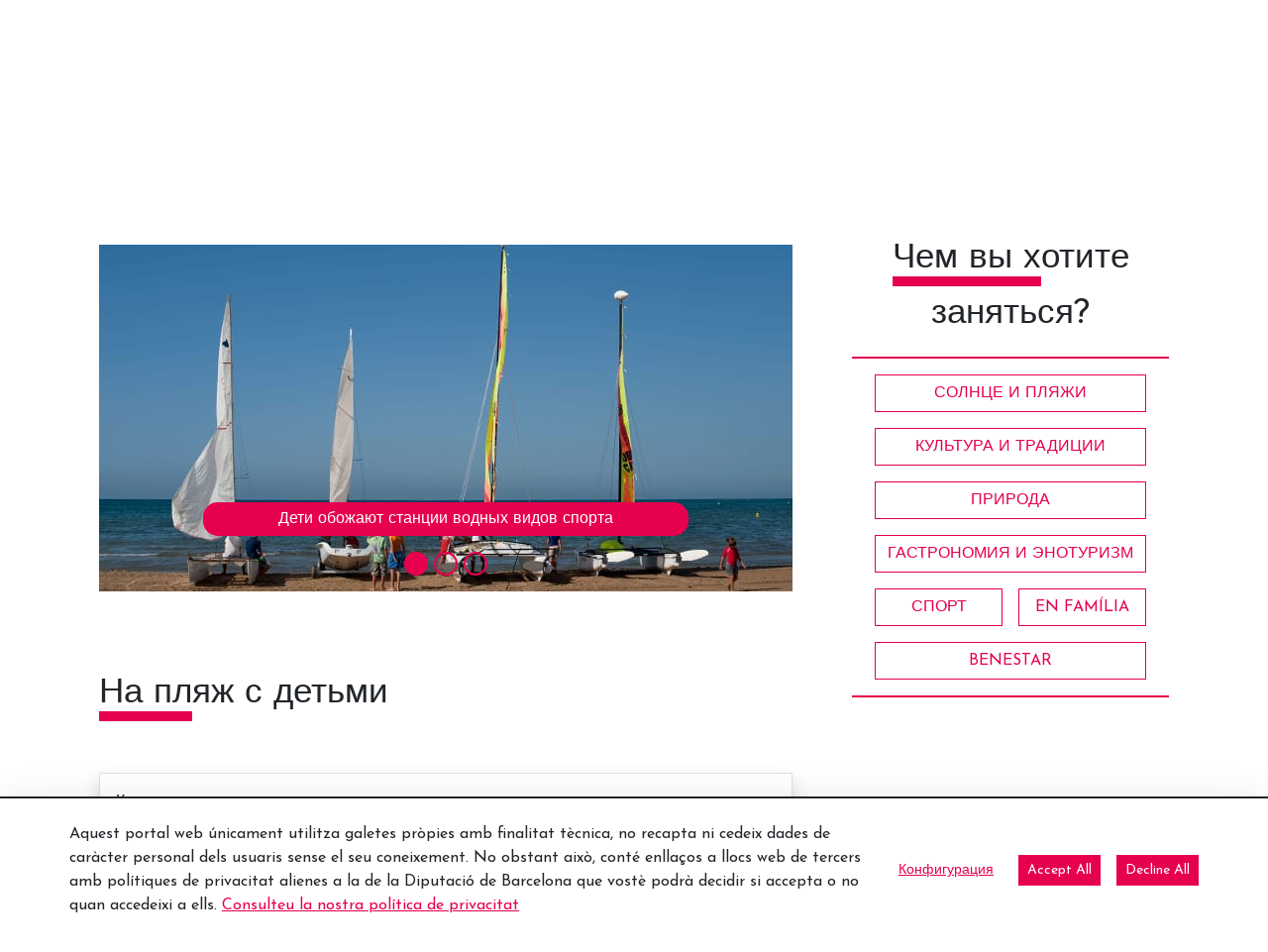

--- FILE ---
content_type: application/javascript
request_url: https://www.barcelonaesmoltmes.cat/o/cookies-banner-web/__liferay__/index.js
body_size: 2154
content:
var O=Object.defineProperty;var T=Object.getOwnPropertyDescriptor;var _=Object.getOwnPropertyNames;var w=Object.prototype.hasOwnProperty;var I=(e,o,t,a)=>{if(o&&typeof o=="object"||typeof o=="function")for(let r of _(o))!w.call(e,r)&&r!==t&&O(e,r,{get:()=>o[r],enumerable:!(a=T(o,r))||a.enumerable});return e},M=(e,o,t)=>(I(e,o,"default"),t&&I(t,o,"default"));var i={};M(i,W);import*as W from"../../frontend-js-web/__liferay__/index.js";var h="USER_CONSENT_CONFIGURED";function C(e,o){e.forEach(t=>{l(t,"true")}),o.forEach(t=>{l(t,"true")})}function g(e,o){e.forEach(t=>{l(t,"false")}),o.forEach(t=>{l(t,"true")})}function p(e){return(0,i.getCookie)(e,i.COOKIE_TYPES.NECESSARY)}function l(e,o){(0,i.setCookie)(e,o,i.COOKIE_TYPES.NECESSARY,{path:themeDisplay.getPathContext()||"/"})}function s(){l(h,"true"),(0,i.getOpener)()?.Liferay.fire("cookieBannerSetCookie")}{/*removed: await import('@liferay/language...')*/};var b=()=>{console.warn("OpenCookieConsentModal was called, but cookie feature is not enabled")};function R({configurationNamespace:e,configurationURL:o,includeDeclineAllButton:t,namespace:a,optionalConsentCookieTypeNames:r,requiredConsentCookieTypeNames:c,title:n}){let d=document.getElementById(`${a}acceptAllButton`),u=document.getElementById(`${a}configurationButton`),L=document.getElementById(`${a}declineAllButton`),k=document.querySelector(".cookies-banner");if(!document.body.classList.contains("has-edit-mode-menu")){E(k);let A={};r.forEach(f=>{A[f]=p(f)||"false"}),Liferay.on("cookiePreferenceUpdate",f=>{A[f.key]=f.value}),d.addEventListener("click",()=>{k.style.display="none",C(r,c),s()}),b=({alertDisplayType:f,alertMessage:x,customTitle:P,onCloseFunction:v})=>{let y=o;f&&(y=`${y}&_${e}_alertDisplayType=${f}`),x&&(y=`${y}&_${e}_alertMessage=${x}`),(0,i.openModal)({buttons:[{displayType:"secondary",label:'Подтвердить',onClick(){Object.entries(A).forEach(([m,S])=>{l(m,S)}),c.forEach(m=>{l(m,"true")}),s(),E(k),(0,i.getOpener)().Liferay.fire("closeModal")}},{displayType:"secondary",label:'Accept\x20All',onClick(){C(r,c),s(),E(k),(0,i.getOpener)().Liferay.fire("closeModal")}},{className:t?"":"d-none",displayType:"secondary",label:'Decline\x20All',onClick(){g(r,c),s(),E(k),(0,i.getOpener)().Liferay.fire("closeModal")}}],displayType:"primary",height:"70vh",id:"cookiesBannerConfiguration",iframeBodyCssClass:"",onClose:v||void 0,size:"lg",title:P||n,url:y})},u.addEventListener("click",()=>{b({})}),L!==null&&L.addEventListener("click",()=>{k.style.display="none",g(r,c),s()})}}function U(e,o){return new Promise((t,a)=>{$(e)?t():b({alertDisplayType:o?.alertDisplayType||"info",alertMessage:o?.alertMessage||null,customTitle:o?.customTitle||null,onCloseFunction:()=>$(e)?t():a()})})}function $(e){return Array.isArray(e)||(e=[e]),e.every(o=>(0,i.checkConsent)(o))}function E(e){p(h)?e.style.display="none":e.style.display="block"}function D({namespace:e,optionalConsentCookieTypeNames:o,requiredConsentCookieTypeNames:t,showButtons:a}){let r=Array.from(document.querySelectorAll(`#${e}cookiesBannerConfigurationForm [data-cookie-key]`));if(r.forEach(c=>{let n=c.dataset.cookieKey,d=()=>(0,i.getOpener)().Liferay.fire("cookiePreferenceUpdate",{key:n,value:c.checked?"true":"false"});c.addEventListener("click",d),p(h)?c.checked=p(n)==="true":c.checked=c.dataset.prechecked==="true",d(),c.removeAttribute("disabled")}),a){let c=document.getElementById(`${e}acceptAllButton`),n=document.getElementById(`${e}confirmButton`),d=document.getElementById(`${e}declineAllButton`);c.addEventListener("click",()=>{C(o,t),s(),window.location.reload()}),n.addEventListener("click",()=>{r.forEach(u=>{l(u.dataset.cookieKey,u.checked?"true":"false")}),t.forEach(u=>{l(u,"true")}),s(),window.location.reload()}),d.addEventListener("click",()=>{g(o,t),s(),window.location.reload()})}}function F(e){return e.querySelectorAll("[data-third-party-cookie-flipped]").forEach(t=>{switch(t.removeAttribute("data-third-party-cookie-flipped"),t.tagName){case"SCRIPT":{t.type="text/plain";break}case"LINK":{t.dataset.href=t.href,t.removeAttribute("href");break}case"EMBED":case"IFRAME":case"IMG":{t.dataset.src=t.src,t.removeAttribute("src");break}default:}}),e}var K=[".page-editor__html-editor-modal__preview-columns",".cke_editable"].join(",");function N(e){let o=e?`[data-third-party-cookie="${e}"]`:"[data-third-party-cookie]";function t(a){a.querySelectorAll(o).forEach(r=>{if(!(r.closest(K)||r.getAttribute("data-third-party-cookie-flipped")))switch(r.setAttribute("data-third-party-cookie-flipped",!0),r.tagName){case"SCRIPT":{let n=r.cloneNode(!0);n.type="text/javascript",r.replaceWith(n);break}case"LINK":{let n=r.dataset.href;if(n){let d=r.cloneNode();d.href=n,d.removeAttribute("data-href"),r.replaceWith(d)}break}case"EMBED":case"IFRAME":case"IMG":{let n=r.dataset.src;n&&(r.src=n,r.removeAttribute("data-src"));break}default:console.warn("3rd Party Cookies: ",`Unable to enable ${r.tagName}. See element: `,r)}})}t(document),document.querySelectorAll("iframe").forEach(a=>{a&&a.contentDocument&&t(a.contentDocument)})}function B(){Object.values(i.COOKIE_TYPES).forEach(e=>{(0,i.getCookie)(e)==="true"&&N(e)})}function j(e=2e3){function o(t){return t<1e4&&(t+=500),B(),setTimeout(()=>o(t),t)}return o(e)}function G({namespace:e}){let o=(0,i.delegate)(document.body,"change",'input[type="checkbox"]',t=>{let a=document.querySelector(`input[type='hidden'][name='${t.delegateTarget.id}']`);t.delegateTarget.checked?a.setAttribute("disabled",""):a.removeAttribute("disabled");let r=document.querySelector(`input[type='checkbox'][name='${e}explicitConsentMode']`);t.delegateTarget.id===`${e}enabled`&&(t.delegateTarget.checked?r.removeAttribute("disabled"):(r.checked=!0,r.setAttribute("disabled","")))});return{dispose(){o.dispose()}}}export{G as ConfigurationFormEventHandler,R as CookiesBanner,D as CookiesBannerConfiguration,U as checkCookieConsentForTypes,F as flipThirdPartyCookiesOff,b as openCookieConsentModal,j as runThirdPartyCookiesInterval,B as toggleThirdPartyCookies};
//# sourceMappingURL=index.js.map


--- FILE ---
content_type: application/javascript
request_url: https://www.barcelonaesmoltmes.cat/o/frontend-js-web/__liferay__/index.js
body_size: 18450
content:
var gt=Object.defineProperty;var wo=Object.getOwnPropertyDescriptor;var No=Object.getOwnPropertyNames;var Ao=Object.prototype.hasOwnProperty;var V=(t,e)=>{for(var o in e)gt(t,o,{get:e[o],enumerable:!0})},ht=(t,e,o,r)=>{if(e&&typeof e=="object"||typeof e=="function")for(let n of No(e))!Ao.call(t,n)&&n!==o&&gt(t,n,{get:()=>e[n],enumerable:!(r=wo(e,n))||r.enumerable});return t},f=(t,e,o)=>(ht(t,e,"default"),o&&ht(o,e,"default"));function Te(t){return t&&typeof t=="object"&&t.nodeType===9}function Se(t){return t&&t===t.window}function Io(t,e){let o=t;return Se(t)&&(o=t.document.documentElement),Te(t)&&(o=t.documentElement),o[`client${e}`]}function vo(t){let e=Po(t),o=$o(t);return Ye(e,e,0,o,0,o)}function Po(t){return yt(t,"Height")}function Oo(t,e){return t.offsetLeft+(e?0:_t(t).left)}function Mo(t,e){return t.offsetTop+(e?0:_t(t).top)}function Oe(t,e){return t?Te(t)||Se(t)?vo(t):jo(t.getBoundingClientRect(),e):{bottom:0,height:0,left:0,right:0,top:0,width:0}}function ko(t){return Se(t)?t.pageXOffset:Te(t)?t.defaultView.pageXOffset:t.scrollLeft}function Do(t){return Se(t)?t.pageYOffset:Te(t)?t.defaultView.pageYOffset:t.scrollTop}function yt(t,e){if(Se(t))return Io(t,e);if(Te(t)){let o=t.documentElement;return Math.max(t.body[`scroll${e}`],o[`scroll${e}`],t.body[`offset${e}`],o[`offset${e}`],o[`client${e}`])}return Math.max(t[`client${e}`],t[`scroll${e}`],t[`offset${e}`])}function Ho(t){let e=getComputedStyle(t),o=e.mozTransform||e.msTransform||e.transform;if(o!=="none"){let r=[],n=/([\d-.\s]+)/g,i=n.exec(o);for(;i;)r.push(i[1]),i=n.exec(o);return r}}function _t(t){let e=Ho(t),o={left:0,top:0};return e&&(o.left=parseFloat(e.length===6?e[4]:e[13]),o.top=parseFloat(e.length===6?e[5]:e[14])),o}function $o(t){return yt(t,"Width")}function Et(t,e){return Ro(t.top,t.left,t.bottom,t.right,e.top,e.left,e.bottom,e.right)}function Ro(t,e,o,r,n,i,s,a){return!(n>o||s<t||i>r||a<e)}function Uo(t,e){return e.top>=t.top&&e.bottom<=t.bottom&&e.right<=t.right&&e.left>=t.left}function Fo(t){return Uo(Oe(window),t)}function Bo(t,e){if(!Et(t,e))return null;let o=Math.min(t.bottom,e.bottom),r=Math.min(t.right,e.right),n=Math.max(t.left,e.left),i=Math.max(t.top,e.top);return Ye(o,o-i,n,r,i,r-n)}function Ye(t,e,o,r,n,i){return{bottom:t,height:e,left:o,right:r,top:n,width:i}}function jo(t,e=!1){let o=e?ko(document):0,r=e?Do(document):0;return Ye(t.bottom+r,t.height,t.left+o,t.right+o,t.top+r,t.width)}var T={BottomCenter:4,BottomLeft:5,BottomRight:3,LeftCenter:6,RightCenter:2,TopCenter:0,TopLeft:7,TopRight:1};T.Bottom=T.BottomCenter;T.Left=T.LeftCenter;T.Right=T.RightCenter;T.Top=T.TopCenter;function Vo(t,e,o,r=!0){let n;if(r){let s=ze(t,e,o);o=s.position,n=s.region}else n=Me(t,e,o);if(window.getComputedStyle(t).getPropertyValue("position")!=="fixed"){n.top+=window.pageYOffset,n.left+=window.pageXOffset;let s=t;for(;s=s.offsetParent;)n.top-=Mo(s),n.left-=Oo(s)}return t.style.top=n.top+"px",t.style.left=n.left+"px",o}function qo(t,e,o){return ze(t,e,o).region}function Me(t,e,o){let r=Oe(e),n=Oe(t),i=0,s=0;switch(o){case T.TopCenter:i=r.top-n.height,s=r.left+r.width/2-n.width/2;break;case T.RightCenter:i=r.top+r.height/2-n.height/2,s=r.left+r.width;break;case T.BottomCenter:i=r.bottom,s=r.left+r.width/2-n.width/2;break;case T.LeftCenter:i=r.top+r.height/2-n.height/2,s=r.left-n.width;break;case T.TopRight:i=r.top-n.height,s=r.right-n.width;break;case T.BottomRight:i=r.bottom,s=r.right-n.width;break;case T.BottomLeft:i=r.bottom,s=r.left;break;case T.TopLeft:i=r.top-n.height,s=r.left;break;default:break}return{bottom:i+n.height,height:n.height,left:s,right:s+n.width,top:i,width:n.width}}function ze(t,e,o){let r=0,n=o,i=Me(t,e,n),s=n,a=i,l=Oe(window);for(let d=0;d<8;){if(Et(l,a)){let h=Bo(l,a),g=h.width*h.height;if(g>r&&(r=g,i=a,n=s),Fo(a))break}s=(o+ ++d)%8,a=Me(t,e,s)}return{position:n,region:i}}var Lt="alterReturn",Ge="halt",xt="__METAL_AOP__",bt="prevent",Xe=class t{constructor(e,o){this.after_=[],this.before_=[],this.fnName_=o,this.fn_=e[o],this.obj_=e}createHandle(e,o){return{detach:this.detach_.bind(this,e,o)}}detach_(e,o){let r=o?this.before_:this.after_;r.splice(r.indexOf(e),1)}exec(...e){let o,r=!1,n;for(let i=0;i<this.before_.length;i++)if(o=this.before_[i].apply(this.obj_,e),o&&o.type){if(o.type===Ge)return o.value;o.type===bt&&(r=!0)}r||(n=this.fn_.apply(this.obj_,e)),t.currentRetVal=n,t.originalRetVal=n;for(let i=0;i<this.after_.length;i++)if(o=this.after_[i].apply(this.obj_,e),o&&o.type){if(o.type===Ge)return o.value;o.type===Lt&&(n=o.value,t.currentRetVal=n)}return n}register(e,o){return o?this.before_.push(e):this.after_.push(e),this.createHandle(e,o)}static after(e,o,r){return t.inject(!1,e,o,r)}static alterReturn(e){return t.modify_(Lt,e)}static before(e,o,r){return t.inject(!0,e,o,r)}static halt(e){return t.modify_(Ge,e)}static inject(e,o,r,n){let i=r[xt];return i||(i=r[xt]={}),i[n]||(i[n]=new t(r,n),r[n]=function(...s){return i[n].exec(...s)}),i[n].register(o,e)}static modify_(e,o){return{type:e,value:o}}static prevent(){return t.modify_(bt)}},Wo=Xe;var Ke={'"':"&#034;","&":"&amp;","'":"&#039;","/":"&#047;","<":"&lt;",">":"&gt;","`":"&#096;"};var Yo={};Object.entries(Ke).forEach(([t,e])=>{Yo[e]=t});var zo=Object.keys(Ke),Go=new RegExp(`[${zo.join("")}]`,"g"),Xo=/&([^\s;]+);/g;function ie(t){return t.replace(Go,e=>Ke[e])}function Ko(t){return t.replace(Xo,e=>new DOMParser().parseFromString(e,"text/html").documentElement.textContent)}var Ct="&nbsp;&nbsp;",Je=class{constructor(e){this.inputElement=e,this.computedStyle=getComputedStyle(this.inputElement),this.minHeight=parseInt(this.computedStyle.height.replace("px",""),10),this.paddingHeight=parseInt(this.computedStyle.paddingTop.replace("px",""),10)+parseInt(this.computedStyle.paddingBottom.replace("px",""),10),this.template=this.createTemplate(this.computedStyle),document.body.appendChild(this.template),this.inputElement.addEventListener("input",this.handleInput),this._resizeInput(this.inputElement)}createTemplate(e){let o=document.createElement("pre");return o.style.clip="rect(0, 0, 0, 0) !important",o.style.left="0",o.style.overflowWrap="break-word",o.style.position="absolute",o.style.top="0",o.style.transform="scale(0)",o.style.whiteSpace="pre-wrap",o.style.wordBreak="break-word",o.style.fontFamily=e.fontFamily,o.style.fontSize=e.fontSize,o.style.fontStyle=e.fontStyle,o.style.fontWeight=e.fontWeight,o.style.lineHeight=e.lineHeight,o.style.letterSpacing=e.letterSpacing,o.style.textTransform=e.textTransform,o.style.width=e.width,o.textContent=Ct,o}handleInput=e=>{requestAnimationFrame(()=>{this._resizeInput(e.target)})};_resizeInput(e){this.template.style.width!==this.computedStyle.width&&(this.template.style.width=this.computedStyle.width),this.template.innerHTML=ie(e.value)+Ct,e.style.height=`${this.template.scrollHeight+this.paddingHeight<this.minHeight?this.minHeight:this.template.scrollHeight+this.paddingHeight}px`}},Jo=Je;var Tt=(t,e,o={})=>{let r=`${t}=${e}`;o.path||(r+="; path=/"),!o.expires&&!("max-age"in o)&&(r+=`; max-age=${365*24*60*60}`);for(let[n,i]of Object.entries(o))n==="secure"&&(r+=i?"; secure":""),r+=`; ${n}=${i}`;return r};function Ze(t,e){if(X(e))return document.cookie.split("; ").find(o=>o.startsWith(`${t}=`))?.split("=")[1]}function Zo(t){document.cookie=Tt(t,"",{"max-age":0})}function Qo(t,e,o,r){return X(o)?(document.cookie=Tt(t,e,r),!0):!1}var pe={FUNCTIONAL:"CONSENT_TYPE_FUNCTIONAL",NECESSARY:"CONSENT_TYPE_NECESSARY",PERFORMANCE:"CONSENT_TYPE_PERFORMANCE",PERSONALIZATION:"CONSENT_TYPE_PERSONALIZATION"};function X(t){return t===pe.NECESSARY||Ze(t,pe.NECESSARY)!=="false"}function er(t,e){return function o(){let r=arguments;St(o),o.id=setTimeout(()=>{t(...r)},e)}}function St(t){clearTimeout(t.id)}var tr={blur:!0,error:!0,focus:!0,invalid:!0,load:!0,scroll:!0};function or(t){return!!(t.disabled||t.closest("[disabled]"))}function rr(t,e,o,r){let n=i=>{let{defaultPrevented:s,target:a}=i;if(s||e==="click"&&or(a))return;let l=a.closest(o);l&&(i.delegateTarget=l,r(i))};return t.addEventListener(e,n,!!tr[e]),{dispose(){t.removeEventListener(e,n)}}}var me=rr;function P(t){let e=typeof t;return e==="object"&&t!==null||e==="function"}function he(t={},e=new FormData,o){return Object.entries(t).forEach(([r,n])=>{let i=o?`${o}[${r}]`:r;Array.isArray(n)?n.forEach(s=>{he({[i]:s},e)}):P(n)&&!(n instanceof File)?he(n,e,i):e.append(i,n)}),e}function wt(t){return typeof t=="string"&&(t=document.querySelector(t)),t}var Qe=class{get namespace(){return this._STATE_.namespace}get portletNamespace(){return this._STATE_.portletNamespace}get rootNode(){return this._STATE_.rootNode}set portletNamespace(e){this.rootNode=`#p_p_id${e}`,this._STATE_.portletNamespace=e}set namespace(e){this.rootNode=`#p_p_id${e}`,this._STATE_.namespace=e}set rootNode(e){typeof e=="string"&&(e=document.getElementById(e[0]==="#"?e.slice(1):e)),this._STATE_.rootNode=e}constructor(e){this._EVENTS_={},this._STATE_={namespace:null,portletNamespace:null,rootNode:null};let{namespace:o,portletNamespace:r,rootNode:n}=e;o&&(this.namespace=o),r&&(this.portletNamespace=r),n&&(this.rootNode=n),this.created(e),this.attached(e)}dispose(){this.disposeInternal(),this.detached(),this.disposed()}attached(){}created(){}detached(){}disposed(){}disposeInternal(){}emit(e,o){let r=this._EVENTS_[e];if(r&&r.length)for(let n=0;n<r.length;n++)r[n](o)}on(e,o){this._EVENTS_[e]||(this._EVENTS_[e]=[]),this._EVENTS_[e].push(o)}},et=class extends Qe{all(e,o){return o=wt(o)||this.rootNode||document,o.querySelectorAll(this.namespaceSelectors_(this.portletNamespace||this.namespace,e))}fetch(e,o){let r=this.getRequestBody_(o);return fetch(e,{body:r,credentials:"include",method:"POST"})}getRequestBody_(e){let o;return e instanceof FormData?o=e:e instanceof HTMLFormElement?o=new FormData(e):typeof e=="object"?o=he(this.ns(e)):o=e,o}namespaceSelectors_(e,o){return o.replace(new RegExp(`(#|\\[id=(\\"|\\'))(?!`+e+")","g"),"$1"+e)}ns(e){return Liferay.Util.ns(this.portletNamespace||this.namespace,e)}one(e,o){return o=wt(o)||this.rootNode||document,o.querySelector(this.namespaceSelectors_(this.portletNamespace||this.namespace,e))}},we=et;{/*removed: await import('@liferay/language...')*/};var tt=class extends we{attached(){let{rootNode:e}=this;e=e||document.body,this.inlineScrollEventHandler_=me(e,"scroll","ul.pagination ul.inline-scroller",this.onScroll_.bind(this))}created(e){this.cur=Number(e.cur),this.curParam=e.curParam,this.forcePost=e.forcePost,this.formName=e.formName,this.initialPages=Number(e.initialPages),this.jsCall=e.jsCall,this.namespace=e.namespace,this.pages=Number(e.pages),this.randomNamespace=e.randomNamespace,this.url=e.url,this.urlAnchor=e.urlAnchor,this.handleListItemClick_=this.handleListItemClick_.bind(this)}detached(){super.detached(),this.inlineScrollEventHandler_.dispose(),document.createElement("li").removeEventListener("click",this.handleListItemClick_)}addListItem_(e,o){let r=document.createElement("li");r.innerHTML=`<a class="dropdown-item" href="${this.getHREF_(o)}"><span class="sr-only">${'Страница'}&nbsp;</span>${o}</a>`,o++,e.appendChild(r),e.setAttribute("data-page-index",o),r.addEventListener("click",this.handleListItemClick_)}getHREF_(e){let{curParam:o,formName:r,jsCall:n,namespace:i,url:s,urlAnchor:a}=this,l=`javascript:document.${r}.${i}${o}.value = "${e}; ${n}`;return this.url!==null&&(l=`${s}&${i}${o}=${e}${a}`),l}getNumber_(e){return Number(e??0)}handleListItemClick_(e){if(this.forcePost){e.preventDefault();let{curParam:o,namespace:r,randomNamespace:n}=this,i=document.getElementById(n+r+"pageIteratorFm");i.elements[r+o].value=e.currentTarget.textContent,i.submit()}}onScroll_(e){let{cur:o,initialPages:r,pages:n}=this,{target:i}=e;if(i.nodeName!=="UL")return;let s=this.getNumber_(i.dataset.pageIndex),a=this.getNumber_(i.dataset.maxIndex);if(s===0){let l=this.getNumber_(i.dataset.currentIndex);l===0?s=r:s=l+r}a===0&&(a=n),o<=n&&s<a&&i.scrollTop>=i.scrollHeight-300&&this.addListItem_(i,s)}},nr=tt;function ke(t,e){let o=null;if(t!==void 0&&t.nodeName==="FORM"&&typeof e=="string"){let r=t.dataset.fmNamespace||"";o=t.elements[r+e]||null}return o}function De(t,e){if(t===void 0||t.nodeName!=="FORM"||!P(e))return;Object.entries(e).forEach(([r,n])=>{let i=ke(t,r);i&&(i.value=n)})}function Nt(t,e){if(typeof t=="string"&&(t=document.querySelector(t)),t&&t.nodeName==="FORM")if(t.setAttribute("method","post"),P(e)){let{data:o,url:r}=e;if(P(o))De(t,o);else return;r===void 0?submitForm(t):typeof r=="string"&&submitForm(t,r)}else submitForm(t)}var Ne={PHONE:768,TABLET:980};var ir={BAD_REQUEST:400,INTERNAL_SERVER_ERROR:500,OK:200,SC_DUPLICATE_FILE_EXCEPTION:490,SC_FILE_ANTIVIRUS_EXCEPTION:494,SC_FILE_CUSTOM_EXCEPTION:499,SC_FILE_EXTENSION_EXCEPTION:491,SC_FILE_NAME_EXCEPTION:492,SC_FILE_SIZE_EXCEPTION:493,SC_UPLOAD_REQUEST_SIZE_EXCEPTION:495};var sr={ALERT:430,DOCK:10,DOCK_PARENT:20,DRAG_ITEM:460,DROP_AREA:440,DROP_POSITION:450,MENU:5e3,OVERLAY:1e3,POPOVER:1600,TOOLTIP:1e4,WINDOW:1200};var ot=class extends we{callAction(e){let o=e.data.item.data;o&&o.action&&this[o.action]&&this[o.action](o)}handleActionItemClicked(e){this.callAction(e)}handleCreationButtonClicked(e){let o=e.data.data;o&&o.action&&this[o.action]&&this[o.action](o)}handleCreationMenuItemClicked(e){this.callAction(e)}handleFilterItemClicked(e){this.callAction(e)}handleItemClicked(e){this.callAction(e)}},ar=ot;var rt=class{constructor(){this._disposed=!1}dispose(){this._disposed||(this.disposeInternal(),this._disposed=!0)}disposeInternal(){}isDisposed(){return this._disposed}},se=rt;var nt=class extends se{constructor(e,o,r){super(),this._emitter=e,this._event=o,this._listener=r}disposeInternal(){this.removeListener(),this._emitter=null,this._listener=null}removeListener(){this._emitter.isDisposed()||this._emitter.removeListener(this._event,this._listener)}},it=nt;var At=[0],st=class extends se{constructor(){super(),this._events=null,this._listenerHandlers=null,this._shouldUseFacade=!1}_addHandler(e,o){return e?(Array.isArray(e)||(e=[e]),e.push(o)):e=o,e}addListener(e,o,r){this._validateListener(o);let n=this._toEventsArray(e);for(let i=0;i<n.length;i++)this._addSingleListener(n[i],o,r);return new it(this,e,o)}_addSingleListener(e,o,r,n){this._runListenerHandlers(e),(r||n)&&(o={default:r,fn:o,origin:n}),this._events=this._events||{},this._events[e]=this._addHandler(this._events[e],o)}_buildFacade(e){if(this.getShouldUseFacade()){let o={preventDefault(){o.preventedDefault=!0},target:this,type:e};return o}}disposeInternal(){this._events=null}emit(e){let o=this._getRawListeners(e);if(!o.length)return!1;let r=Array.prototype.slice.call(arguments,1);return this._runListeners(o,r,this._buildFacade(e)),!0}_getRawListeners(e){return He(this._events&&this._events[e]).concat(He(this._events&&this._events["*"]))}getShouldUseFacade(){return this._shouldUseFacade}listeners(e){return this._getRawListeners(e).map(o=>o.fn?o.fn:o)}many(e,o,r){let n=this._toEventsArray(e);for(let i=0;i<n.length;i++)this._many(n[i],o,r);return new it(this,e,r)}_many(e,o,r){let n=this;if(o<=0)return;function i(){--o===0&&n.removeListener(e,i),r.apply(n,arguments)}n._addSingleListener(e,i,!1,r)}_matchesListener(e,o){return(e.fn||e)===o||e.origin&&e.origin===o}off(e,o){if(this._validateListener(o),!this._events)return this;let r=this._toEventsArray(e);for(let n=0;n<r.length;n++)this._events[r[n]]=this._removeMatchingListenerObjs(He(this._events[r[n]]),o);return this}on(){return this.addListener.apply(this,arguments)}onListener(e){this._listenerHandlers=this._addHandler(this._listenerHandlers,e)}once(e,o){return this.many(e,1,o)}removeAllListeners(e){if(this._events)if(e){let o=this._toEventsArray(e);for(let r=0;r<o.length;r++)this._events[o[r]]=null}else this._events=null;return this}_removeMatchingListenerObjs(e,o){let r=[];for(let n=0;n<e.length;n++)this._matchesListener(e[n],o)||r.push(e[n]);return r.length?r:null}removeListener(){return this.off.apply(this,arguments)}_runListenerHandlers(e){let o=this._listenerHandlers;if(o){o=He(o);for(let r=0;r<o.length;r++)o[r](e)}}_runListeners(e,o,r){r&&o.push(r);let n=[];for(let i=0;i<e.length;i++){let s=e[i].fn||e[i];e[i].default?n.push(s):s.apply(this,o)}if(!r||!r.preventedDefault)for(let i=0;i<n.length;i++)n[i].apply(this,o)}setShouldUseFacade(e){return this._shouldUseFacade=e,this}_toEventsArray(e){return typeof e=="string"&&(At[0]=e,e=At),e}_validateListener(e){if(typeof e!="function")throw new TypeError("Listener must be a function")}};function He(t){return t=t||[],Array.isArray(t)?t:[t]}var lr=st;var at=class extends se{constructor(){super(),this._eventHandles=[]}add(...e){for(let o=0;o<e.length;o++)this._eventHandles.push(e[o])}disposeInternal(){this._eventHandles=null}removeAllListeners(){for(let e=0;e<this._eventHandles.length;e++)this._eventHandles[e].removeListener();this._eventHandles=[]}},cr=at;var ae={};V(ae,{default:()=>K});f(ae,Vn);import*as Vn from"../../frontend-taglib-clay/__liferay__/exports/@clayui$button.js";import fr from"../../frontend-taglib-clay/__liferay__/exports/@clayui$button.js";var K=fr;var ge={};V(ge,{default:()=>lt});f(ge,Wn);import*as Wn from"../../frontend-taglib-clay/__liferay__/exports/@clayui$loading-indicator.js";import dr from"../../frontend-taglib-clay/__liferay__/exports/@clayui$loading-indicator.js";var lt=dr;var H={};V(H,{default:()=>q});f(H,zn);import*as zn from"../../frontend-taglib-clay/__liferay__/exports/@clayui$modal.js";import ur from"../../frontend-taglib-clay/__liferay__/exports/@clayui$modal.js";var q=ur;var I={};f(I,Gn);import*as Gn from"../../frontend-js-react-web/__liferay__/index.js";var le={};V(le,{default:()=>ye});f(le,Kn);import*as Kn from"../../frontend-js-react-web/__liferay__/exports/classnames.js";import pr from"../../frontend-js-react-web/__liferay__/exports/classnames.js";var ye=pr;var _e={};V(_e,{default:()=>u});f(_e,Zn);import*as Zn from"../../frontend-js-react-web/__liferay__/exports/prop-types.js";import mr from"../../frontend-js-react-web/__liferay__/exports/prop-types.js";var u=mr;var m={};V(m,{default:()=>c});f(m,ei);import*as ei from"../../frontend-js-react-web/__liferay__/exports/react.js";import hr from"../../frontend-js-react-web/__liferay__/exports/react.js";var c=hr;var $e=document.createElement("link");$e.setAttribute("rel","stylesheet");$e.setAttribute("type","text/css");$e.setAttribute("href",Liferay.ThemeDisplay.getPathContext()+"/o/frontend-js-web/liferay/modal/Modal.css");document.querySelector("head").appendChild($e);function G(t,e){let o=t;t?.constructor?.name==="URL"&&(o=String(t)),Liferay.SPA?.app?.canNavigate(o)?(Liferay.SPA.app.navigate(o),e&&Object.keys(e).forEach(r=>{Liferay.once(r,e[r])})):gr(o)&&(window.location.href=o)}function gr(t){let e;try{t.startsWith("/")?e=new URL(t,window.location.origin):e=new URL(t)}catch{return!1}return e.protocol==="http:"||e.protocol==="https:"}{/*removed: await import('@liferay/language...')*/};var It=({bodyComponent:t,bodyHTML:e,buttons:o,center:r,className:n,containerProps:i={className:"cadmin"},contentComponent:s,customEvents:a,disableAutoClose:l,disableHeader:d,footerCssClass:h,headerCssClass:g,headerHTML:w,height:N,id:E,iframeBodyCssClass:ee,iframeProps:Y={},onClose:$,onOpen:L,role:R="dialog",size:O,status:te,title:oe,url:b,zIndex:U})=>{let[F,re]=(0,m.useState)(!0),{observer:x,onOpenChange:p,open:S}=(0,H.useModal)({onClose:()=>M()});(0,m.useEffect)(()=>{p(!0)},[p]);let D=(0,m.useRef)([]),M=(0,m.useCallback)(()=>{if(!S)return;p(!1),document.body.classList.remove("modal-open");let _=D.current;_.forEach(A=>{A.detach()}),_.splice(0,_.length),$&&$()},[D,$,p,S]),We=({formId:_,onClick:A,type:y})=>{let B=v=>{v.requestSubmit?v.requestSubmit():v.dispatchEvent(new Event("submit",{cancelable:!0}))&&v.submit()};if(y==="cancel")M();else if(b&&y==="submit"){let v=document.querySelector(".liferay-modal iframe");if(v){let z=v.contentWindow.document,C=z.querySelectorAll("form");if(C.length,_){let ne=z.getElementById(_);ne&&B(ne)}else C.length>=1&&B(C[0])}}A&&A({processClose:M})},Pe=({component:_,html:A})=>{let y=(0,m.useRef)();return(0,m.useEffect)(()=>{if(A){let B=document.createRange().createContextualFragment(A);y.current.innerHTML="",y.current.appendChild(B)}L&&L({container:y.current,processClose:M})},[A]),c.createElement("div",{className:"liferay-modal-body",ref:y},_&&c.createElement(_,{closeModal:M}))};return(0,m.useEffect)(()=>{let _=D.current;a&&a.forEach(y=>{if(y.name&&y.onEvent){let B=Liferay.on(y.name,v=>{y.onEvent(v)});_.push(B)}});let A=Liferay.on("closeModal",y=>{y.id&&E&&y.id!==E||(M(),y.redirect&&G(y.redirect))});return _.push(A),()=>{_.forEach(y=>{y.detach()}),_.splice(0,_.length)}},[a,D,E,$,L,M]),c.createElement(c.Fragment,null,S&&c.createElement(q,{center:r,className:ye("liferay-modal",n),containerProps:{...i},disableAutoClose:l,id:E,observer:x,role:R,size:b&&!O?"full-screen":O,status:te,zIndex:U},s?c.createElement(s,{closeModal:M}):c.createElement(c.Fragment,null,!d&&c.createElement(q.Header,{className:g},w?c.createElement("div",{dangerouslySetInnerHTML:{__html:w}}):oe,F&&c.createElement("span",{className:"sr-only"},"- ",'Выполняется\x20загрузка')),c.createElement("div",{className:ye("modal-body",{"modal-body-iframe":b}),style:{height:N}},b&&c.createElement(c.Fragment,null,F&&c.createElement(lt,null),c.createElement(yr,{loading:F}),c.createElement(ct,{iframeBodyCssClass:ee,iframeProps:{id:E&&`${E}_iframe_`||"modalIframe",...Y},onOpen:L,processClose:M,title:oe,updateLoading:_=>{re(_)},url:b})),e&&c.createElement(Pe,{html:e}),t&&c.createElement(Pe,{component:t})),o&&c.createElement(q.Footer,{className:h,last:c.createElement(K.Group,{spaced:!0},o.map(({displayType:_,formId:A,id:y,label:B,onClick:v,type:z,...C},ne)=>c.createElement(K,{displayType:_,id:y,key:ne,onClick:()=>{We({formId:A,onClick:v,type:z})},type:z==="cancel"?"button":z,...C},B)))}))))},yr=({loading:t})=>{let[e,o]=(0,m.useState)(!0);return(0,m.useEffect)(()=>{t||setTimeout(()=>o(!1),1e3)},[t]),e?c.createElement("span",{className:"sr-only",role:"status"},!t&&'Loaded'):null},ce=t=>{t&&t.url&&t.bodyHTML,(0,I.render)(It,t,document.createElement("div"))},vt=({containerProps:t,footerCssClass:e,headerCssClass:o,iframeBodyCssClass:r,onClose:n,portletSelector:i,subTitle:s,title:a,url:l})=>{let d=document.querySelector(i);if(d&&l){let h=d.querySelector(".portlet-title")||d.querySelector(".portlet-title-default");if(h)if(d.querySelector("#cpPortletTitle")){let w=h.querySelector(".portlet-title-text");w&&(a=`${w.outerHTML} - ${a}`)}else a=`${h.textContent} - ${a}`;let g;s&&(g=`${a}<div class="portlet-configuration-subtitle small"><span class="portlet-configuration-subtitle-text">${s}</span></div>`),ce({containerProps:t,footerCssClass:e,headerCssClass:o,headerHTML:g,iframeBodyCssClass:r,onClose:n,title:a,url:l})}},_r=({bodyCssClass:t,portlet:e,uri:o,...r})=>{vt({iframeBodyCssClass:t,portletSelector:e,url:o,...r})},Ae=({buttonAddLabel:t='Добавить',buttonCancelLabel:e='Отмена',containerProps:o,customSelectEvent:r=!1,getSelectedItemsOnly:n=!0,height:i,id:s,iframeBodyCssClass:a,multiple:l=!1,onClose:d,onSelect:h,selectEventName:g,selectedData:w,selectedDataCheckboxesDisabled:N=!1,size:E,title:ee,url:Y,zIndex:$})=>{let L=[],R,O,te,oe=()=>{if(l&&!te){let b=R.document.querySelector(".searchcontainer");b?R.Liferay.componentReady(b.id).then(U=>{let re=(n?U.select.getAllSelectedElements():U.select._getAllElements(!1)).getDOMNodes();h(re.map(x=>{let p={};x.value&&(p.value=x.value),!n&&x.checked&&(p.checked=x.checked);let S=x.closest("dd, tr, li");return S&&Object.keys(S.dataset).length&&(p={...p,...S.dataset}),p})),O()}):O()}else h(te),O()};ce({buttons:l?[{displayType:"secondary",label:e,type:"cancel"},{label:t,onClick:oe}]:null,containerProps:o,height:i,id:s||g,iframeBodyCssClass:a,onClose:()=>{L.forEach(b=>{b.detach()}),L.splice(0,L.length),d&&d()},onOpen:({iframeWindow:b,processClose:U})=>{R=b,O=U;let F=b.document.body,re=F.querySelectorAll(".selector-button");if(w){let x=new Set(w);if(re.forEach(p=>{let S=p.dataset.entityid||p.dataset.entityname;x.has(S)?(p.disabled=!0,p.classList.add("disabled")):(p.disabled=!1,p.classList.remove("disabled"))}),l)for(let p of F.querySelectorAll(".searchcontainer tr")){let S=p.dataset.entityid||p.dataset.entityname;if(x.has(S)){let D=p.querySelector('input[type="checkbox"]');if(!D)continue;D.checked=!0,N&&(D.disabled=!0)}}}if(g){let x=Liferay.on(g,p=>{te=p.data||p,l||oe()});L.push(x),r||F.addEventListener("click",p=>{let S=p.target?.closest(".selector-button");S&&Liferay.fire(g,S.dataset)})}},size:E,title:ee,url:Y,zIndex:$})},Re="dialog-iframe-popup",ct=class extends c.Component{constructor(e){super(e),this.delegateHandlers=[],this.iframeRef=c.createRef();let o=new URL(e.url),r=o.searchParams.get("p_p_id"),n=e.iframeBodyCssClass||e.iframeBodyCssClass===""?`${Re} ${e.iframeBodyCssClass}`:`cadmin ${Re}`;o.searchParams.set(`_${r}_bodyCssClass`,n),this.state={src:o.toString()}}componentWillUnmount(){this.spaNavigationHandlers&&this.spaNavigationHandlers.forEach(e=>{Liferay.detach(e)}),this.delegateHandlers.length&&(this.delegateHandlers.forEach(({dispose:e})=>e()),this.delegateHandlers=null)}onLoadHandler=()=>{let e=this.iframeRef.current.contentWindow;this.delegateHandlers.push(me(e.document,"click",".btn-cancel,.lfr-hide-dialog",()=>this.props.processClose()),me(e.document,"keydown","body",o=>{o.key==="Escape"&&this.props.processClose()})),e.document.body.classList.add(Re),e.Liferay.SPA&&(this.spaNavigationHandlers=[e.Liferay.on("beforeScreenFlip",()=>{e.document.body.classList.add(Re)})],this.props.onOpen&&this.spaNavigationHandlers.push(e.Liferay.on("screenFlip",()=>{this.props.onOpen({iframeWindow:e,processClose:this.props.processClose})}))),this.props.updateLoading(!1),e.onunload=()=>{this.props.updateLoading(!0)},Liferay.fire("modalIframeLoaded",{src:this.state.src}),this.props.onOpen&&this.props.onOpen({iframeWindow:e,processClose:this.props.processClose})};render(){return c.createElement("iframe",{...this.props.iframeProps,onLoad:this.onLoadHandler,ref:this.iframeRef,src:this.state.src,title:this.props.title})}};It.propTypes={bodyHTML:u.string,buttons:u.arrayOf(u.shape({displayType:u.oneOf(["danger","info","link",null,"primary","secondary","success","unstyled","warning"]),formId:u.string,id:u.string,label:u.string,onClick:u.func,type:u.oneOf(["cancel","submit"])})),center:u.bool,containerProps:u.object,contentComponent:u.elementType,customEvents:u.arrayOf(u.shape({name:u.string,onEvent:u.func})),disableHeader:u.bool,headerHTML:u.string,height:u.string,id:u.string,iframeProps:u.object,onClose:u.func,onOpen:u.func,role:u.string,size:u.oneOf(["full-screen","lg","md","sm"]),status:u.string,title:u.string,url:u.string};{/*removed: await import('@liferay/language...')*/};var Er=({message:t})=>{Liferay.CustomDialogs.enabled?ce({bodyHTML:ie(t),buttons:[{autoFocus:!0,label:'Хорошо',onClick:({processClose:e})=>{e()}}],center:!0,disableHeader:!0}):alert(t)},Lr=Er;function Ee(t,e){if(!t||typeof t!="object"&&typeof t!="string")throw new TypeError("Parameter params must be an object or string");if(typeof e!="string")throw new TypeError("Parameter baseUrl must be a string");let o=e.startsWith("/")?new URL(e,location.href):new URL(e);return typeof t=="object"?Object.entries(t).forEach(([r,n])=>{o.searchParams.append(r,n)}):new URLSearchParams(t.trim()).forEach((n,i)=>{n?o.searchParams.append(i,n):o.searchParams.append(i,"")}),o.toString()}{/*removed: await import('@liferay/language...')*/};function Pt({onSelect:t,portletNamespace:e,redirectURL:o,selectCategoryURL:r,title:n}){Ae({buttonAddLabel:'Выбрать',height:"70vh",iframeBodyCssClass:"",multiple:!0,onSelect:i=>{if(t){t(i);return}if(!Object.keys(i).length)return;let s=new URL(o),a=`_${s.searchParams.get("p_p_id")}_resetCur`;s.searchParams.set(a,"true");let l=Object.keys(i),d=s.href;l.forEach(h=>{d=Ee(`${e}assetCategoryId=${i[h].categoryId}`,d)}),G(d)},selectEventName:`${e}selectedAssetCategory`,size:"md",title:n||'Filter\x20by\x20Categories',url:r})}{/*removed: await import('@liferay/language...')*/};var xr=({message:t,onConfirm:e,status:o,title:r})=>{Liferay.CustomDialogs.enabled?ce({bodyHTML:ie(t),buttons:[{displayType:"secondary",label:'Отмена',type:"cancel"},{autoFocus:!0,displayType:o||"primary",label:'Хорошо',onClick:({processClose:n})=>{n(),e(!0)}}],disableHeader:!r,footerCssClass:"border-0",headerCssClass:"border-0",onClose:()=>e(!1),role:"alertdialog",status:o,title:r}):e(confirm(t))},br=xr;{/*removed: await import('@liferay/language...')*/};function Ot({portletNamespace:t,redirectURL:e,selectTagURL:o,title:r}){Ae({buttonAddLabel:'Выбрать',height:"70vh",iframeBodyCssClass:"",multiple:!0,onSelect:n=>{if(!n.length)return;let i=new URL(e),s=`_${i.searchParams.get("p_p_id")}_resetCur`;i.searchParams.set(s,"true");let a=n.map(d=>d.value),l=i.href;a.forEach(d=>{let h=JSON.parse(d);l=Ee(`${t}assetTagId=${h.tagName}`,l)}),G(l)},selectEventName:`${t}selectedAssetTag`,size:"lg",title:r||'Фильтровать\x20по\x20тегам',url:o})}var k={};V(k,{default:()=>Tr});f(k,Ii);import*as Ii from"../../frontend-js-react-web/__liferay__/exports/react-dom.js";import Cr from"../../frontend-js-react-web/__liferay__/exports/react-dom.js";var Tr=Cr;var fe={};V(fe,{default:()=>Ie});f(fe,Pi);import*as Pi from"../../frontend-taglib-clay/__liferay__/exports/@clayui$alert.js";import Sr from"../../frontend-taglib-clay/__liferay__/exports/@clayui$alert.js";var Ie=Sr;var W={};V(W,{default:()=>ft});f(W,Mi);import*as Mi from"../../frontend-taglib-clay/__liferay__/exports/@clayui$form.js";import wr from"../../frontend-taglib-clay/__liferay__/exports/@clayui$form.js";var ft=wr;var Le={};V(Le,{default:()=>Ue});f(Le,Di);import*as Di from"../../frontend-taglib-clay/__liferay__/exports/@clayui$icon.js";import Nr from"../../frontend-taglib-clay/__liferay__/exports/@clayui$icon.js";var Ue=Nr;function Mt(t,e){return typeof t=="string"?t=e:t instanceof URL?t=new URL(e):t instanceof Request?t=new Request(e,t):console.warn("Resource passed to `fetch()` must either be a string, Request, or URL."),t}function de(t,e={}){t||(t="/o/");let o=t.url?t.url:t.toString();if(o.startsWith("/")){let s=Liferay.ThemeDisplay.getPathContext();s&&!o.startsWith(s)&&(o=s+o,t=Mt(t,o)),o=window.location.origin+o}let r=new URL(o),n=new Headers({}),i={};if(r.origin===window.location.origin){n.set("x-csrf-token",Liferay.authToken),i.credentials="include";let s=Liferay.ThemeDisplay.getDoAsUserIdEncoded();s&&(r.searchParams.set("doAsUserId",s),o=r.toString(),t=Mt(t,o))}return new Headers(e.headers||{}).forEach((s,a)=>{n.set(a,s)}),fetch(t,{...i,...e,headers:n})}{/*removed: await import('@liferay/language...')*/};var Ar=({alert:t,buttonSubmitLabel:e='Сохранить',center:o,checkboxFieldLabel:r,checkboxFieldName:n,checkboxFieldValue:i,closeModal:s,dialogTitle:a,formSubmitURL:l,idFieldName:d,idFieldValue:h,initialVisible:g,mainFieldComponent:w,mainFieldLabel:N,mainFieldName:E,mainFieldPlaceholder:ee,mainFieldValue:Y="",method:$="POST",namespace:L,onFormSuccess:R,required:O=!0,size:te="md"})=>{let oe=(0,I.useIsMounted)(),[b,U]=(0,m.useState)(),[F,re]=(0,m.useState)(!1),[x,p]=(0,m.useState)(!1),[S,D]=(0,m.useState)(g),[M,We]=(0,m.useState)(Y),[Pe,_]=(0,m.useState)(i),A=C=>{U(C.error||"")},y=C=>{C&&Y&&!F&&(C.setSelectionRange(0,Y.length),re(!0))},B=C=>{C.preventDefault();let ne=M?"":'Это\x20обязательное\x20поле\x2e';if(ne&&O){U(ne);return}p(!0);let So=new FormData(document.querySelector(`#${L}form`));de(l,{body:So,method:$}).then(j=>j.json()).then(j=>{oe()&&(j.error?(p(!1),A(j)):(D(!1),s(),j.redirectURL?G(j.redirectURL):R&&R({...j,redirectURL:j.redirectURL||""})))}).catch(j=>{A(j)})},{observer:v,onClose:z}=(0,H.useModal)({onClose:()=>{D(!1),s()}});return S&&c.createElement(q,{center:o,observer:v,size:te},c.createElement(q.Header,null,a),c.createElement(ft,{id:`${L}form`,noValidate:!0,onSubmit:B},c.createElement(q.Body,null,t&&t.message&&t.title&&c.createElement(Ie,{displayType:t.style,title:t.title},t.message),c.createElement("input",{name:`${L}${d}`,type:"hidden",value:h}),c.createElement("div",{className:`form-group ${b?"has-error":""}`},c.createElement("label",{className:"control-label",htmlFor:`${L}${E}`},N,O?c.createElement("span",{className:"reference-mark"},c.createElement(Ue,{symbol:"asterisk"})):null),c.createElement(W.ClayInput,{autoFocus:!0,className:"form-control",component:w,disabled:x,id:`${L}${E}`,name:`${L}${E}`,onChange:C=>{O&&U(C.target.value?"":'Это\x20обязательное\x20поле\x2e'),We(C.target.value)},placeholder:ee,ref:y,required:O,type:"text",value:M}),b&&c.createElement("div",{className:"form-feedback-item",role:"alert"},c.createElement(Ue,{className:"inline-item inline-item-before",symbol:"exclamation-full"}),b)),n&&r&&c.createElement("div",{className:"form-check"},c.createElement(W.ClayCheckbox,{checked:Pe,disabled:x,label:r,name:`${L}${n}`,onChange:()=>_(C=>!C)}))),c.createElement(q.Footer,{last:c.createElement(K.Group,{spaced:!0},c.createElement(K,{disabled:x,displayType:"secondary",onClick:z},'Отмена'),c.createElement(K,{disabled:x,displayType:"primary",type:"submit"},x&&c.createElement("span",{className:"inline-item inline-item-before"},c.createElement("span",{"aria-hidden":"true",className:"loading-animation"})),e))})))},kt=Ar;var Dt="modalContainer",Ir={portletId:"UNKNOWN_PORTLET_ID"};function $t(){let t=document.getElementById(Dt);return t||(t=document.createElement("div"),t.id=Dt,document.body.appendChild(t)),t}function Ht(){(0,k.unmountComponentAtNode)($t())}function vr({alert:t,buttonSubmitLabel:e,center:o,checkboxFieldLabel:r,checkboxFieldName:n,checkboxFieldValue:i,dialogTitle:s,formSubmitURL:a,idFieldName:l,idFieldValue:d,mainFieldComponent:h,mainFieldLabel:g,mainFieldName:w,mainFieldPlaceholder:N,mainFieldValue:E,method:ee,namespace:Y,onFormSuccess:$,required:L,size:R}){Ht(),(0,I.render)(c.createElement(kt,{alert:t,buttonSubmitLabel:e,center:o,checkboxFieldLabel:r,checkboxFieldName:n,checkboxFieldValue:i,closeModal:Ht,dialogTitle:s,formSubmitURL:a,idFieldName:l,idFieldValue:d,initialVisible:"true",mainFieldComponent:h,mainFieldLabel:g,mainFieldName:w,mainFieldPlaceholder:N,mainFieldValue:E,method:ee,namespace:Y,onFormSuccess:$,required:L,size:R}),Ir,$t())}var Pr=vr;function Fe(t){if(typeof t!="string")throw new TypeError("portletId must be a string");return`_${t}_`}var Or=/^[a-z][a-z0-9+.-]*:/i;function Mr(t){return Or.test(t)}function J(t,e={}){if(typeof t!="string")throw new TypeError("basePortletURL parameter must be a string");if(!e||typeof e!="object")throw new TypeError("parameters argument must be an object");let o=new Set(["doAsGroupId","doAsUserId","doAsUserLanguageId","p_auth","p_auth_secret","p_f_id","p_j_a_id","p_l_id","p_l_reset","p_p_auth","p_p_cacheability","p_p_i_id","p_p_id","p_p_isolated","p_p_lifecycle","p_p_mode","p_p_resource_id","p_p_state","p_p_state_rcv","p_p_static","p_p_url_type","p_p_width","p_t_lifecycle","p_v_l_s_g_id","refererGroupId","refererPlid","saveLastPath","scroll"]);t.indexOf(Liferay.ThemeDisplay.getPortalURL())!==0&&!Mr(t)&&(t.indexOf("/")!==0?t=`${Liferay.ThemeDisplay.getPortalURL()}/${t}`:t=Liferay.ThemeDisplay.getPortalURL()+t);let r=new URL(t),n=new URLSearchParams(r.search),i=e.p_p_id||n.get("p_p_id");if(Object.entries(e).length&&!i)throw new TypeError("Portlet ID must not be null if parameters are provided");let s="";return Object.entries(e).length&&(s=Fe(i)),Object.keys(e).forEach(a=>{let l;o.has(a)?l=a:l=`${s}${a}`,n.set(l,e[a])}),r.search=n.toString(),r}function Rt(t,e={}){return J(t,{...e,p_p_lifecycle:"1"})}function Ut(t,e={}){return J(t,{...e,p_p_lifecycle:"0"})}function Ft(t,e={}){return J(t,{...e,p_p_lifecycle:"2"})}async function dt(t){if(t.includes(" from ")){let[e,o]=kr(t);return(await import(e))[o]}else return new Promise((e,o)=>{Liferay.Loader.require(t,r=>e(r.default||r),r=>o(r))})}function kr(t){let e=t.split(" from "),o=e[1].trim(),r=e[0].trim();return r.startsWith("{")&&r.endsWith("}")&&(r=r.substring(1,r.length-1).trim()),[o,r]}function Be(t){for(let{clientExtensionDefinitions:e,onLoad:o}of t){if(!e.length)continue;let r=e.map(({context:n,importDeclaration:i})=>dt(i).then(s=>({binding:s,context:n})).catch(s=>({context:n,error:s})));Promise.all(r).then(o)}}function Bt({config:t,onLoad:e}){Be([{clientExtensionDefinitions:t.editorTransformerURLs.map(o=>({importDeclaration:`default from ${o}`})),onLoad:o=>{let r=t;o.forEach(({binding:n,error:i})=>{let s=n?.editorConfigTransformer;s&&(r=s(r))}),e({transformedConfig:r})}}])}var ut="serialize://";function jt(t){let e=Liferay.ThemeDisplay.getDoAsUserIdEncoded(),o=new FormData;return o.append("cmd",t),o.append("p_auth",Liferay.authToken),e&&o.append("doAsUserId",e),o}function Vt(){return`${Liferay.ThemeDisplay.getPortalURL()}${Liferay.ThemeDisplay.getPathMain()}/portal/session_click`}function Dr(t,e={}){let o=jt("get");return o.append("key",t),e.useHttpSession&&o.append("useHttpSession",!0),de(Vt(),{body:o,method:"POST"}).then(r=>r.text()).then(r=>{if(r.startsWith(ut)){let n=r.substring(ut.length);r=JSON.parse(n)}return r})}function pt(t,e,o={}){let r=jt("set");return e&&typeof e=="object"&&(e=ut+JSON.stringify(e)),r.append(t,e),o.useHttpSession&&r.append("useHttpSession",!0),de(Vt(),{body:r,method:"POST"})}var ue=class{constructor(e){this.storage=e}clear(){return this.storage.clear()}getItem(e,o){return X(o)?this.storage.getItem(e):null}key(e,o){return X(o)?this.storage.key(e):null}removeItem(e){return this.storage.removeItem(e)}setItem(e,o,r){return X(r)?(this.storage.setItem(e,o),!0):!1}get length(){return this.storage.length}TYPES=pe};var Hr=new ue(localStorage);var $r=new ue(sessionStorage);function je(t){let e=document.createElement("div");e.innerHTML=`<br>${t}`,e.removeChild(e.firstChild);let o=document.createDocumentFragment();for(;e.firstChild;)o.appendChild(e.firstChild);return o}var Ve=document.createElement("link");Ve.setAttribute("rel","stylesheet");Ve.setAttribute("type","text/css");Ve.setAttribute("href",Liferay.ThemeDisplay.getPathContext()+"/o/frontend-js-web/css/notification.css");document.querySelector("head").appendChild(Ve);{/*removed: await import('@liferay/language...')*/};var qt="ToastAlertContainer",Rr={portletId:"UNKNOWN_PORTLET_ID"},Ur={danger:'Ошибка',info:'информация',success:'успех',warning:'Внимание'},Fr=5e3,Br=`
	<div class="alert-container cadmin container">
		<div class="alert-notifications alert-notifications-fixed" id=${qt}></div>
	</div>
`,jr=({container:t,containerId:e})=>{if((t||e)&&(t=t||document.getElementById(e),t)){let n=document.createElement("div");return t.appendChild(n),n}let o=document.getElementById(qt);return o||(o=je(Br).querySelector(".alert-container.container"),o=document.body.appendChild(o)),t=document.createElement("div"),document.querySelector(".alert-notifications.alert-notifications-fixed").appendChild(t),t};function Vr({autoClose:t=Fr,container:e,containerId:o,message:r="",onClick:n=()=>{},onClose:i=()=>{},renderData:s=Rr,title:a,toastProps:l={},type:d="success",variant:h}){let g=jr({container:e,containerId:o});(0,k.unmountComponentAtNode)(g);let w=E=>{i&&i({event:E}),(!E||!E.defaultPrevented)&&((!e||!o)&&g.parentNode.removeChild(g),(0,k.unmountComponentAtNode)(g))},N=a===void 0?Ur[d]:a;N?(N=N.replace(/:$/,""),N=`<strong class="lead">${N}:</strong>`):N="",(0,I.render)(c.createElement(Ie,{autoClose:t,displayType:d,onClick:E=>n({event:E,onClose:w}),onClose:w,variant:h,...l,className:ye("mb-3",l?.className)},c.createElement("div",{dangerouslySetInnerHTML:{__html:`${N}${r}`}})),s,g)}function Wt(t,e){let o=null,r;return function(...n){let i=this,s=Date.now(),a=()=>{o=setTimeout(()=>{o=null},e),r=s,t.apply(i,n)};if(o===null)a();else{let l=Math.max(r+e-s,0);clearTimeout(o),o=setTimeout(a,l)}}}function mt(t){return t._node||t._nodes?t.nodeType?t:t._node||null:t}function xe(t){let e=mt(t);return typeof e=="string"?document.querySelector(e):e.jquery?e[0]:e}function ve(t,e,o){let r=!1;if(t=xe(t),t){o||(o=t.getBoundingClientRect(),o={left:o.left+window.scrollX,top:o.top+window.scrollY},o.bottom=o.top+t.offsetHeight,o.right=o.left+t.offsetWidth),e||(e=window),e=xe(e);let n={};if(n.left=e.scrollX,n.right=n.left+e.innerWidth,n.top=e.scrollY,n.bottom=n.top+e.innerHeight,r=o.bottom<=n.bottom&&o.left>=n.left&&o.right<=n.right&&o.top>=n.top,r){let i=e.frameElement;if(i){let s=i.getBoundingClientRect();s={left:s.left+window.scrollX,top:s.top+window.scrollY};let a=s.left-n.left;o.left+=a,o.right+=a;let l=s.top-n.top;o.top+=l,o.bottom+=l,r=ve(t,e.parent,o)}}}return r}function qr(t){let e=[];for(;t.parentElement;)t.parentElement.getAttribute("disabled")&&e.push(t.parentElement),t=t.parentElement;return e}function Yt(t){if(t=xe(t),ve(t)){let e=qr(t),o=!t.getAttribute("disabled")&&t.offsetWidth>0&&t.offsetHeight>0&&!e.length,r=t.closest("form");if(!r||o)t.focus();else if(r){let i=r.dataset.fmNamespace+"formReady",s=a=>{let l=r.getAttribute("name"),d=a.formName;l===d&&(t.focus(),Liferay.detach(i,s))};Liferay.on(i,s)}}}var Wr={addSpaceBeforeSuffix:!1,decimalSeparator:".",denominator:1024,suffixGB:"GB",suffixKB:"KB",suffixMB:"MB"};function zt(t,e={}){let{addSpaceBeforeSuffix:o,decimalSeparator:r,denominator:n,suffixGB:i,suffixKB:s,suffixMB:a}={...Wr,...e};if(typeof t!="number")throw new TypeError("Parameter size must be a number");let l=0,d=s;t/=n,t>=n&&(d=a,t/=n,l=1),t>=n&&(d=i,t/=n,l=1);let h=t.toFixed(l);return r!=="."&&(h=h.replace(/\./,r)),h+(o?" ":"")+d}function Gt(t){if(typeof t!="function")throw new TypeError("Parameter callback must be a function");Liferay.Service("/country/get-company-countries",{active:!0,companyId:Liferay.ThemeDisplay.getCompanyId()},t)}function Xt(t,e){if(typeof t!="function")throw new TypeError("Parameter callback must be a function");if(typeof e!="string")throw new TypeError("Parameter selectKey must be a string");Liferay.Service("/region/get-regions",{active:!0,countryId:parseInt(e,10)},t)}function Kt(t,e){if(!P(t)||P(t)&&t.tagName!=="IMG")throw new TypeError("Parameter imagePreview must be an image");if(!P(e))throw new TypeError("Parameter region must be an object");let o=t.naturalWidth/t.offsetWidth,r=t.naturalHeight/t.offsetHeight,n=e.height?e.height*r:t.naturalHeight,i=e.width?e.width*o:t.naturalWidth,s=e.x?Math.max(e.x*o,0):0,a=e.y?Math.max(e.y*r,0):0;return{height:n,width:i,x:s,y:a}}function Jt(t,e,o){t&&navigator.geolocation?navigator.geolocation.getCurrentPosition(r=>{t(r.coords.latitude,r.coords.longitude,r)},e,o):e&&e()}function qe(t,e=""){if(!t)throw new TypeError("Parameter icon must be provided");function o(i,s){return`<svg
				aria-hidden="true"
				class="lexicon-icon lexicon-icon-${i} ${s}"
				focusable="false"
				role="presentation"
			>
				<use href="${Liferay.Icons.spritemap}#${i}" />
			</svg>`}let r=o(t,e),n=document.createElement("div");return n.innerHTML=r,n.firstChild}function Zt(t,e=""){return`<svg aria-hidden="true" class="lexicon-icon lexicon-icon-${t} ${e}" focusable="false" role="presentation"><use href="${Liferay.Icons.spritemap}#${t}" /></svg>`}var Yr=/^(?:p_p_id)?_(.*)_.*$/;function Qt(t){return t.replace(Yr,"$1")}var zr="simulationDeviceIframe",eo;function Z(){let t=eo;if(!t){let e=window.parent,o;for(;e!==window;){try{if(typeof e.location.href>"u")break;o=e.themeDisplay}catch{break}if(!o||window.name===zr)break;if(!o.isStatePopUp()||e===e.parent){t=e;break}e=e.parent}t||(t=window),eo=t}return t}var to;function oo(){let t=to;if(!t){let e=Z().Liferay.Util,o=window.name,r=e.Window.getById(o);r&&(t=r._opener,to=t)}return t||window.opener||window.parent}function ro(t=window.name){return Z().Liferay.Util.Window.getById(t)}function no(){return window.innerWidth<Ne.PHONE}function io(){return window.innerWidth<Ne.TABLET}function so(t,e=","){return Array.from(t.getElementsByTagName("option")).reduce((r,n)=>{let{value:i}=n;return i&&r.push(i),r},[]).join(e)}function ao(t){if(typeof t!="function")throw new TypeError("Parameter fn must be a function");let e=new Map,o=(...r)=>{let n;if(r.find(i=>typeof i=="object")){let i=r.filter(s=>typeof s=="object");n=i.map(s=>JSON.stringify(s)),r.length>1&&i.length<r.length&&r.forEach(s=>typeof s!="object"&&n.push(s)),n=n.join(",")}else n=r.length>1?r.join(","):r[0];if(e.has(n))return e.get(n);{let i=t.apply(null,r);return e.set(n,i),i}};return o.getCache=()=>e,o}function lo(t){if(typeof t!="string")throw new TypeError("parameter text must be a string");return t.replace(/[^a-z0-9_-]/gi,"-").replace(/^-+/,"").replace(/--+/,"-").toLowerCase()}function co(t,e){let o=Z();t.openingWindow=window,o.Liferay.Util._openWindowProvider(t,e)}var fo={directories:0,height:480,left:80,location:1,menubar:1,resizable:1,scrollbars:"yes",status:0,toolbar:0,top:180,width:640};function uo(t,e=fo){let o={...fo,...e},n=Object.entries(o).map((i,s)=>`${i}=${s}`).join(",");window.open(t,"",n)}function be(t,e){typeof t=="string"?t=document.querySelectorAll(t):t._node?t=[t._node]:t._nodes?t=t._nodes:t.nodeType===Node.ELEMENT_NODE&&(t=[t]),t.forEach(o=>{o.disabled=e,e?o.classList.add("disabled"):o.classList.remove("disabled")})}function po(t,e,o,r){let n=document.getElementById(`${r}${t}`);n&&(n.value=0);let i=document.getElementById(`${r}${e}`);i&&(i.value=""),be(o,!0),Liferay.fire("entitySelectionRemoved")}function mo(t,e){let o=document.getElementById(e);o&&(o.style.display="none",t.getModifierState("CapsLock")&&(o.style.display=""))}function Gr(t,e,o){let{text:r,type:n}=t,i=document.createElement("script");Liferay.CSP.nonce&&i.setAttribute("nonce",Liferay.CSP.nonce),i.text=r,i.type=n,o?o(i):document.head.appendChild(i),i.remove(),e()}function Xr(t,e,o){let{src:r,type:n}=t,i=document.createElement("script");Liferay.CSP.nonce&&i.setAttribute("nonce",Liferay.CSP.nonce),i.src=r,i.type=n;let s=function(){i.remove(),e()};i.addEventListener("load",s,{once:!0}),i.addEventListener("error",s,{once:!0}),o?o(i):document.head.appendChild(i)}function ho(t,e,o,r){let n=t[e],i=()=>{e<t.length-1?ho(t,e+1,o,r):o&&setTimeout(o)};if(n)n.type&&n.type!=="text/javascript"&&n.type!=="module"&&n.type!=="module-shim"?i():(n.remove(),n.src?Xr(n,i,r):Gr(n,i,r));else return}function Kr(t,e,o){let r=t.querySelectorAll("script");if(!r.length&&e){setTimeout(e);return}ho(r,0,e,o)}function go(t,e){let o=document.getElementById(`${e}${t.idString}`);o&&(o.value=t.idValue);let r=document.getElementById(`${e}${t.nameString}`);r&&(r.value=Liferay.Util.unescape(t.nameValue));let n=document.getElementById(`${e}removeFolderButton`);n&&be(n,!1)}var Jr=/({\d+})/g;function yo(t,...e){let o=e.reduce((n,i)=>Array.isArray(i)?[...n,...i]:[...n,i],[]),r=t.split(Jr).filter(n=>n.length!==0);for(let n=0;n<o.length;n++){let i=o[n],s=`{${n}}`,a=r.indexOf(s);for(;a>=0;)r.splice(a,1,i),a=r.indexOf(s)}return r.some(n=>n&&typeof n=="object")?r:r.join("")}function _o(t,e,o,r){let n=document.getElementById(t),i=document.getElementById(e);if(n&&i){let s=n.checked;o&&(s=!s),s?i.classList.remove("hide"):i.classList.add("hide"),n.addEventListener("click",()=>{i.classList.toggle("hide"),r&&i.querySelectorAll("input[type=checkbox]").forEach(l=>{l.checked=n.checked})})}}var Eo={false:{cssClass:"controls-hidden",iconCssClass:"hidden",state:"hidden"},true:{cssClass:"controls-visible",iconCssClass:"view",state:"visible"}};function Lo(t){let e=document.body;t=t._node||e;let o=t.querySelector(".toggle-controls");if(!o)return;let r=Liferay._editControlsState==="visible",n=Eo[r],i=o.querySelector(".lexicon-icon");i&&(n.icon=i),e.classList.add(n.cssClass),Liferay.fire("toggleControls",{enabled:r}),o.addEventListener("click",()=>{r=!r;let s=n;n=Eo[r],e.classList.toggle(s.cssClass),e.classList.toggle(n.cssClass);let a=n.iconCssClass,l=n.state,d=qe(a);n.icon=d,i.replaceWith(d),i=d,Liferay._editControlsState=l,pt("com.liferay.frontend.js.web_toggleControls",l),Liferay.fire("toggleControls",{enabled:r,src:"ui"})})}function xo(t,e,o){let r=document.getElementById(t);if(r){let n;e&&(Array.isArray(e)&&(e=e.join(",#")),n=document.querySelectorAll(`#${e}`),n.forEach(i=>{r.checked?i.classList.remove("hide"):i.classList.add("hide")})),r.addEventListener("change",()=>{n&&n.forEach(i=>{i.classList.remove("hide")}),o&&(Array.isArray(o)&&(o=o.join(",#")),document.querySelectorAll(`#${o}`).forEach(s=>{s.classList.add("hide")}))})}}var bo=(t,e,o,r)=>{let n=t.value,i=o?r(n,r):r===n;e.classList.toggle("hide",!i)};function Co(t,e,o){let r=document.getElementById(t),n=document.getElementById(o);if(!r||!n)return;let i=typeof e=="function";bo(r,n,i,e),r.addEventListener("change",()=>bo(r,n,i,e))}var Q={};f(Q,ba);import*as ba from"../../accessibility-settings-state-web/__liferay__/index.js";var Ce={};f(Ce,Ca);import*as Ca from"../../frontend-js-state-web/__liferay__/index.js";function Zr(){return Ce.State.read(Q.accessibilityMenuAtom)[Q.CONSTANTS.ACCESSIBILITY_SETTING_REDUCED_MOTION]?.value?!0:window.matchMedia("(prefers-reduced-motion: reduce)").matches}function To(t,e,o,r){typeof t=="string"?t=document.querySelector(t):t=t._node||t;let n="input[type=checkbox]";o&&(n+=`[name=${o}]`);let i=Array.from(t.querySelectorAll(n));return i.length?i.reduce((s,a)=>{let{checked:l,disabled:d,name:h,value:g}=a;return g&&h!==e&&l===r&&!d&&s.push(g),s},[]).join():""}function Qr(t,e,o){return To(t,e,o,!0)}function en(t,e,o){return To(t,e,o,!1)}export{T as ALIGN_POSITIONS,Wo as AOP,Ne as BREAKPOINTS,pe as COOKIE_TYPES,ar as DefaultEventHandler,se as Disposable,nr as DynamicInlineScroll,lr as EventEmitter,cr as EventHandler,we as PortletBase,ir as STATUS_CODE,Ee as addParams,Vo as align,Jo as autoSize,je as buildFragment,St as cancelDebounce,X as checkConsent,Rt as createActionURL,J as createPortletURL,Ut as createRenderURL,Ft as createResourceURL,er as debounce,me as delegate,ie as escapeHTML,de as fetch,Yt as focusFormField,zt as formatStorage,qo as getAlignBestRegion,Me as getAlignRegion,Qr as getCheckedCheckboxes,Ze as getCookie,Gt as getCountries,Kt as getCropRegion,ke as getFormElement,Jt as getGeolocation,qe as getLexiconIcon,Zt as getLexiconIconTpl,oo as getOpener,Qt as getPortletId,Fe as getPortletNamespace,Xt as getRegions,so as getSelectedOptionValues,Dr as getSessionValue,Z as getTop,en as getUncheckedCheckboxes,ro as getWindow,ve as inBrowserView,P as isObject,no as isPhone,Zr as isReducedMotion,io as isTablet,Be as loadClientExtensions,Bt as loadEditorClientExtensions,dt as loadModule,Hr as localStorage,ao as memoize,G as navigate,lo as normalizeFriendlyURL,he as objectToFormData,Lr as openAlertModal,Pt as openCategorySelectionModal,br as openConfirmModal,ce as openModal,vt as openPortletModal,_r as openPortletWindow,Ae as openSelectionModal,Pr as openSimpleInputModal,Ot as openTagSelectionModal,Vr as openToast,co as openWindow,Nt as postForm,uo as printPage,Zo as removeCookie,po as removeEntitySelection,Kr as runScriptsInElement,go as selectFolder,$r as sessionStorage,Qo as setCookie,De as setFormValues,pt as setSessionValue,mo as showCapsLock,yo as sub,ze as suggestAlignBestRegion,Wt as throttle,_o as toggleBoxes,Lo as toggleControls,be as toggleDisabled,xo as toggleRadio,Co as toggleSelectBox,Ko as unescapeHTML,sr as zIndex};
//# sourceMappingURL=index.js.map
